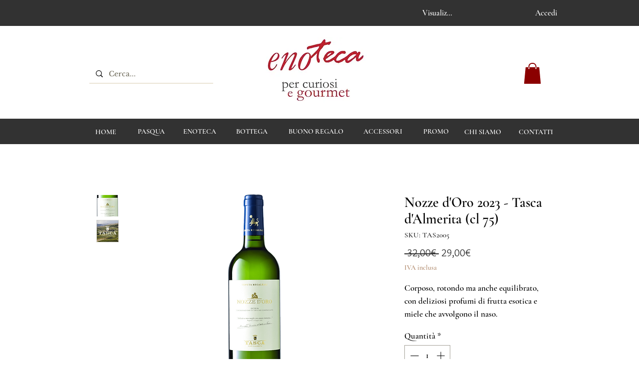

--- FILE ---
content_type: text/html; charset=utf-8
request_url: https://www.google.com/recaptcha/api2/aframe
body_size: 268
content:
<!DOCTYPE HTML><html><head><meta http-equiv="content-type" content="text/html; charset=UTF-8"></head><body><script nonce="K7j-M46EArdMWmNDsylC8A">/** Anti-fraud and anti-abuse applications only. See google.com/recaptcha */ try{var clients={'sodar':'https://pagead2.googlesyndication.com/pagead/sodar?'};window.addEventListener("message",function(a){try{if(a.source===window.parent){var b=JSON.parse(a.data);var c=clients[b['id']];if(c){var d=document.createElement('img');d.src=c+b['params']+'&rc='+(localStorage.getItem("rc::a")?sessionStorage.getItem("rc::b"):"");window.document.body.appendChild(d);sessionStorage.setItem("rc::e",parseInt(sessionStorage.getItem("rc::e")||0)+1);localStorage.setItem("rc::h",'1769731040853');}}}catch(b){}});window.parent.postMessage("_grecaptcha_ready", "*");}catch(b){}</script></body></html>

--- FILE ---
content_type: application/javascript
request_url: https://static.parastorage.com/services/editor-elements-library/dist/thunderbolt/rb_wixui.thunderbolt[StripColumnsContainer_Default].76b92073.bundle.min.js
body_size: 9630
content:
!function(e,t){"object"==typeof exports&&"object"==typeof module?module.exports=t(require("react")):"function"==typeof define&&define.amd?define("rb_wixui.thunderbolt[StripColumnsContainer_Default]",["react"],t):"object"==typeof exports?exports["rb_wixui.thunderbolt[StripColumnsContainer_Default]"]=t(require("react")):e["rb_wixui.thunderbolt[StripColumnsContainer_Default]"]=t(e.React)}("undefined"!=typeof self?self:this,function(e){return function(){var t={"Xdf/":function(t){"use strict";t.exports=e},Fe5V:function(e){function t(){return e.exports=t=Object.assign?Object.assign.bind():function(e){for(var t=1;t<arguments.length;t++){var i=arguments[t];for(var a in i)({}).hasOwnProperty.call(i,a)&&(e[a]=i[a])}return e},e.exports.__esModule=!0,e.exports.default=e.exports,t.apply(null,arguments)}e.exports=t,e.exports.__esModule=!0,e.exports.default=e.exports}},i={};function a(e){var n=i[e];if(void 0!==n)return n.exports;var r=i[e]={exports:{}};return t[e](r,r.exports,a),r.exports}a.n=function(e){var t=e&&e.__esModule?function(){return e.default}:function(){return e};return a.d(t,{a:t}),t},a.d=function(e,t){for(var i in t)a.o(t,i)&&!a.o(e,i)&&Object.defineProperty(e,i,{enumerable:!0,get:t[i]})},a.o=function(e,t){return Object.prototype.hasOwnProperty.call(e,t)},a.r=function(e){"undefined"!=typeof Symbol&&Symbol.toStringTag&&Object.defineProperty(e,Symbol.toStringTag,{value:"Module"}),Object.defineProperty(e,"__esModule",{value:!0})};var n={};return function(){"use strict";a.r(n),a.d(n,{components:function(){return Kt}});var e={};a.r(e),a.d(e,{STATIC_MEDIA_URL:function(){return et},ph:function(){return Xe}});var t=a("Fe5V"),i=a.n(t),r=a("Xdf/"),o=a.n(r);function c(e){var t,i,a="";if("string"==typeof e||"number"==typeof e)a+=e;else if("object"==typeof e)if(Array.isArray(e))for(t=0;t<e.length;t++)e[t]&&(i=c(e[t]))&&(a&&(a+=" "),a+=i);else for(t in e)e[t]&&(a&&(a+=" "),a+=t);return a}var s=function(){for(var e,t,i=0,a="";i<arguments.length;)(e=arguments[i++])&&(t=c(e))&&(a&&(a+=" "),a+=t);return a};const l=13,d=27;function h(e){return t=>{t.keyCode===e&&(t.preventDefault(),t.stopPropagation(),t.currentTarget.click())}}h(32),h(l),h(d);const u="wixui-",g=(e,...t)=>{const i=[];return e&&i.push(`${u}${e}`),t.forEach(e=>{e&&(i.push(`${u}${e}`),i.push(e))}),i.join(" ")};var m="jhxvbR";const _="v1",f=2,p=1920,T=1920,I=1e3,E=1e3,L={SCALE_TO_FILL:"fill",SCALE_TO_FIT:"fit",STRETCH:"stretch",ORIGINAL_SIZE:"original_size",TILE:"tile",TILE_HORIZONTAL:"tile_horizontal",TILE_VERTICAL:"tile_vertical",FIT_AND_TILE:"fit_and_tile",LEGACY_STRIP_TILE:"legacy_strip_tile",LEGACY_STRIP_TILE_HORIZONTAL:"legacy_strip_tile_horizontal",LEGACY_STRIP_TILE_VERTICAL:"legacy_strip_tile_vertical",LEGACY_STRIP_SCALE_TO_FILL:"legacy_strip_fill",LEGACY_STRIP_SCALE_TO_FIT:"legacy_strip_fit",LEGACY_STRIP_FIT_AND_TILE:"legacy_strip_fit_and_tile",LEGACY_STRIP_ORIGINAL_SIZE:"legacy_strip_original_size",LEGACY_ORIGINAL_SIZE:"actual_size",LEGACY_FIT_WIDTH:"fitWidth",LEGACY_FIT_HEIGHT:"fitHeight",LEGACY_FULL:"full",LEGACY_BG_FIT_AND_TILE:"legacy_tile",LEGACY_BG_FIT_AND_TILE_HORIZONTAL:"legacy_tile_horizontal",LEGACY_BG_FIT_AND_TILE_VERTICAL:"legacy_tile_vertical",LEGACY_BG_NORMAL:"legacy_normal"},A={FIT:"fit",FILL:"fill",FILL_FOCAL:"fill_focal",CROP:"crop",LEGACY_CROP:"legacy_crop",LEGACY_FILL:"legacy_fill"},b={CENTER:"center",TOP:"top",TOP_LEFT:"top_left",TOP_RIGHT:"top_right",BOTTOM:"bottom",BOTTOM_LEFT:"bottom_left",BOTTOM_RIGHT:"bottom_right",LEFT:"left",RIGHT:"right"},w={[b.CENTER]:{x:.5,y:.5},[b.TOP_LEFT]:{x:0,y:0},[b.TOP_RIGHT]:{x:1,y:0},[b.TOP]:{x:.5,y:0},[b.BOTTOM_LEFT]:{x:0,y:1},[b.BOTTOM_RIGHT]:{x:1,y:1},[b.BOTTOM]:{x:.5,y:1},[b.RIGHT]:{x:1,y:.5},[b.LEFT]:{x:0,y:.5}},y={center:"c",top:"t",top_left:"tl",top_right:"tr",bottom:"b",bottom_left:"bl",bottom_right:"br",left:"l",right:"r"},O={BG:"bg",IMG:"img",SVG:"svg"},M={AUTO:"auto",CLASSIC:"classic",SUPER:"super"},R={classic:1,super:2},G={radius:"0.66",amount:"1.00",threshold:"0.01"},F={uri:"",css:{img:{},container:{}},attr:{img:{},container:{}},transformed:!1},C=25e6,S=[1.5,2,4],N={HIGH:{size:196e4,quality:90,maxUpscale:1},MEDIUM:{size:36e4,quality:85,maxUpscale:1},LOW:{size:16e4,quality:80,maxUpscale:1.2},TINY:{size:0,quality:80,maxUpscale:1.4}},P={HIGH:"HIGH",MEDIUM:"MEDIUM",LOW:"LOW",TINY:"TINY"},v={CONTRAST:"contrast",BRIGHTNESS:"brightness",SATURATION:"saturation",HUE:"hue",BLUR:"blur"},x={JPG:"jpg",JPEG:"jpeg",JPE:"jpe",PNG:"png",WEBP:"webp",WIX_ICO_MP:"wix_ico_mp",WIX_MP:"wix_mp",GIF:"gif",SVG:"svg",AVIF:"avif",UNRECOGNIZED:"unrecognized"},k={AVIF:"AVIF",PAVIF:"PAVIF"};x.JPG,x.JPEG,x.JPE,x.PNG,x.GIF,x.WEBP;function $(e,...t){return function(...i){const a=i[i.length-1]||{},n=[e[0]];return t.forEach(function(t,r){const o=Number.isInteger(t)?i[t]:a[t];n.push(o,e[r+1])}),n.join("")}}function H(e){return e[e.length-1]}const B=[x.PNG,x.JPEG,x.JPG,x.JPE,x.WIX_ICO_MP,x.WIX_MP,x.WEBP,x.AVIF],Y=[x.JPEG,x.JPG,x.JPE];function U(e,t,i){return i&&t&&!(!(a=t.id)||!a.trim()||"none"===a.toLowerCase())&&Object.values(L).includes(e);var a}function D(e,t,i,a){if(/(^https?)|(^data)|(^\/\/)/.test(e))return!1;if(!function(e,t,i){return!(j(e)||W(e))||!t||i}(e,t,i))return!1;const n=function(e){return B.includes(Q(e))}(e),r=function(e,t,i){return!(!V(e)||!t&&!i)}(e,i,a);return n||r}function z(e){return Q(e)===x.PNG}function j(e){return Q(e)===x.WEBP}function V(e){return Q(e)===x.GIF}function W(e){return Q(e)===x.AVIF}const Z=["/","\\","?","<",">","|","\u201c",":",'"'].map(encodeURIComponent),q=["\\.","\\*"],J="_";function X(e){return function(e){return Y.includes(Q(e))}(e)?x.JPG:z(e)?x.PNG:j(e)?x.WEBP:V(e)?x.GIF:W(e)?x.AVIF:x.UNRECOGNIZED}function Q(e){return(/[.]([^.]+)$/.exec(e)&&/[.]([^.]+)$/.exec(e)[1]||"").toLowerCase()}function K(e,t,i,a,n){let r;return r=n===A.FILL?function(e,t,i,a){return Math.max(i/e,a/t)}(e,t,i,a):n===A.FIT?function(e,t,i,a){return Math.min(i/e,a/t)}(e,t,i,a):1,r}function ee(e,t,i,a,n,r){e=e||a.width,t=t||a.height;const{scaleFactor:o,width:c,height:s}=function(e,t,i,a,n){let r,o=i,c=a;if(r=K(e,t,i,a,n),n===A.FIT&&(o=e*r,c=t*r),o&&c&&o*c>C){const i=Math.sqrt(C/(o*c));o*=i,c*=i,r=K(e,t,o,c,n)}return{scaleFactor:r,width:o,height:c}}(e,t,a.width*n,a.height*n,i);return function(e,t,i,a,n,r,o){const{optimizedScaleFactor:c,upscaleMethodValue:s,forceUSM:l}=function(e,t,i,a){if("auto"===a)return function(e,t){const i=ne(e,t);return{optimizedScaleFactor:N[i].maxUpscale,upscaleMethodValue:R.classic,forceUSM:!1}}(e,t);if("super"===a)return function(e){return{optimizedScaleFactor:H(S),upscaleMethodValue:R.super,forceUSM:!(S.includes(e)||e>H(S))}}(i);return function(e,t){const i=ne(e,t);return{optimizedScaleFactor:N[i].maxUpscale,upscaleMethodValue:R.classic,forceUSM:!1}}(e,t)}(e,t,r,n);let d=i,h=a;if(r<=c)return{width:d,height:h,scaleFactor:r,upscaleMethodValue:s,forceUSM:l,cssUpscaleNeeded:!1};switch(o){case A.FILL:d=i*(c/r),h=a*(c/r);break;case A.FIT:d=e*c,h=t*c}return{width:d,height:h,scaleFactor:c,upscaleMethodValue:s,forceUSM:l,cssUpscaleNeeded:!0}}(e,t,c,s,r,o,i)}function te(e,t,i,a){const n=ae(i)||function(e=b.CENTER){return w[e]}(a);return{x:Math.max(0,Math.min(e.width-t.width,n.x*e.width-t.width/2)),y:Math.max(0,Math.min(e.height-t.height,n.y*e.height-t.height/2)),width:Math.min(e.width,t.width),height:Math.min(e.height,t.height)}}function ie(e){return e.alignment&&y[e.alignment]||y[b.CENTER]}function ae(e){let t;return!e||"number"!=typeof e.x||isNaN(e.x)||"number"!=typeof e.y||isNaN(e.y)||(t={x:re(Math.max(0,Math.min(100,e.x))/100,2),y:re(Math.max(0,Math.min(100,e.y))/100,2)}),t}function ne(e,t){const i=e*t;return i>N[P.HIGH].size?P.HIGH:i>N[P.MEDIUM].size?P.MEDIUM:i>N[P.LOW].size?P.LOW:P.TINY}function re(e,t){const i=Math.pow(10,t||0);return(e*i/i).toFixed(t)}function oe(e){return e&&e.upscaleMethod&&M[e.upscaleMethod.toUpperCase()]||M.AUTO}function ce(e,t){const i=j(e)||W(e);return Q(e)===x.GIF||i&&t}const se={isMobile:!1},le=function(e){return se[e]};function de(){if("undefined"!=typeof window&&"undefined"!=typeof navigator){const t=window.matchMedia&&window.matchMedia("(max-width: 767px)").matches,i=/Android|webOS|iPhone|iPad|iPod|BlackBerry|IEMobile|Opera Mini/i.test(navigator.userAgent);e=t&&i,se["isMobile"]=e}var e}function he(e,t){const i={css:{container:{}}},{css:a}=i,{fittingType:n}=e;switch(n){case L.ORIGINAL_SIZE:case L.LEGACY_ORIGINAL_SIZE:case L.LEGACY_STRIP_ORIGINAL_SIZE:a.container.backgroundSize="auto",a.container.backgroundRepeat="no-repeat";break;case L.SCALE_TO_FIT:case L.LEGACY_STRIP_SCALE_TO_FIT:a.container.backgroundSize="contain",a.container.backgroundRepeat="no-repeat";break;case L.STRETCH:a.container.backgroundSize="100% 100%",a.container.backgroundRepeat="no-repeat";break;case L.SCALE_TO_FILL:case L.LEGACY_STRIP_SCALE_TO_FILL:a.container.backgroundSize="cover",a.container.backgroundRepeat="no-repeat";break;case L.TILE_HORIZONTAL:case L.LEGACY_STRIP_TILE_HORIZONTAL:a.container.backgroundSize="auto",a.container.backgroundRepeat="repeat-x";break;case L.TILE_VERTICAL:case L.LEGACY_STRIP_TILE_VERTICAL:a.container.backgroundSize="auto",a.container.backgroundRepeat="repeat-y";break;case L.TILE:case L.LEGACY_STRIP_TILE:a.container.backgroundSize="auto",a.container.backgroundRepeat="repeat";break;case L.LEGACY_STRIP_FIT_AND_TILE:a.container.backgroundSize="contain",a.container.backgroundRepeat="repeat";break;case L.FIT_AND_TILE:case L.LEGACY_BG_FIT_AND_TILE:a.container.backgroundSize="auto",a.container.backgroundRepeat="repeat";break;case L.LEGACY_BG_FIT_AND_TILE_HORIZONTAL:a.container.backgroundSize="auto",a.container.backgroundRepeat="repeat-x";break;case L.LEGACY_BG_FIT_AND_TILE_VERTICAL:a.container.backgroundSize="auto",a.container.backgroundRepeat="repeat-y";break;case L.LEGACY_BG_NORMAL:a.container.backgroundSize="auto",a.container.backgroundRepeat="no-repeat"}switch(t.alignment){case b.CENTER:a.container.backgroundPosition="center center";break;case b.LEFT:a.container.backgroundPosition="left center";break;case b.RIGHT:a.container.backgroundPosition="right center";break;case b.TOP:a.container.backgroundPosition="center top";break;case b.BOTTOM:a.container.backgroundPosition="center bottom";break;case b.TOP_RIGHT:a.container.backgroundPosition="right top";break;case b.TOP_LEFT:a.container.backgroundPosition="left top";break;case b.BOTTOM_RIGHT:a.container.backgroundPosition="right bottom";break;case b.BOTTOM_LEFT:a.container.backgroundPosition="left bottom"}return i}const ue={[b.CENTER]:"center",[b.TOP]:"top",[b.TOP_LEFT]:"top left",[b.TOP_RIGHT]:"top right",[b.BOTTOM]:"bottom",[b.BOTTOM_LEFT]:"bottom left",[b.BOTTOM_RIGHT]:"bottom right",[b.LEFT]:"left",[b.RIGHT]:"right"},ge={position:"absolute",top:"auto",right:"auto",bottom:"auto",left:"auto"};function me(e,t){const i={css:{container:{},img:{}}},{css:a}=i,{fittingType:n}=e,r=t.alignment;switch(a.container.position="relative",n){case L.ORIGINAL_SIZE:case L.LEGACY_ORIGINAL_SIZE:e.parts&&e.parts.length?(a.img.width=e.parts[0].width,a.img.height=e.parts[0].height):(a.img.width=e.src.width,a.img.height=e.src.height);break;case L.SCALE_TO_FIT:case L.LEGACY_FIT_WIDTH:case L.LEGACY_FIT_HEIGHT:case L.LEGACY_FULL:a.img.width=t.width,a.img.height=t.height,a.img.objectFit="contain",a.img.objectPosition=ue[r]||"unset";break;case L.LEGACY_BG_NORMAL:a.img.width="100%",a.img.height="100%",a.img.objectFit="none",a.img.objectPosition=ue[r]||"unset";break;case L.STRETCH:a.img.width=t.width,a.img.height=t.height,a.img.objectFit="fill";break;case L.SCALE_TO_FILL:a.img.width=t.width,a.img.height=t.height,a.img.objectFit="cover"}if("number"==typeof a.img.width&&"number"==typeof a.img.height&&(a.img.width!==t.width||a.img.height!==t.height)){const e=Math.round((t.height-a.img.height)/2),i=Math.round((t.width-a.img.width)/2);Object.assign(a.img,ge,function(e,t,i){return{[b.TOP_LEFT]:{top:0,left:0},[b.TOP_RIGHT]:{top:0,right:0},[b.TOP]:{top:0,left:t},[b.BOTTOM_LEFT]:{bottom:0,left:0},[b.BOTTOM_RIGHT]:{bottom:0,right:0},[b.BOTTOM]:{bottom:0,left:t},[b.RIGHT]:{top:e,right:0},[b.LEFT]:{top:e,left:0},[b.CENTER]:{width:i.width,height:i.height,objectFit:"none"}}}(e,i,t)[r])}return i}function _e(e,t){const i={css:{container:{}},attr:{container:{},img:{}}},{css:a,attr:n}=i,{fittingType:r}=e,o=t.alignment,{width:c,height:s}=e.src;let l;switch(a.container.position="relative",r){case L.ORIGINAL_SIZE:case L.LEGACY_ORIGINAL_SIZE:case L.TILE:e.parts&&e.parts.length?(n.img.width=e.parts[0].width,n.img.height=e.parts[0].height):(n.img.width=c,n.img.height=s),n.img.preserveAspectRatio="xMidYMid slice";break;case L.SCALE_TO_FIT:case L.LEGACY_FIT_WIDTH:case L.LEGACY_FIT_HEIGHT:case L.LEGACY_FULL:n.img.width="100%",n.img.height="100%",n.img.transform="",n.img.preserveAspectRatio="";break;case L.STRETCH:n.img.width=t.width,n.img.height=t.height,n.img.x=0,n.img.y=0,n.img.transform="",n.img.preserveAspectRatio="none";break;case L.SCALE_TO_FILL:D(e.src.id)?(n.img.width=t.width,n.img.height=t.height):(l=function(e,t,i,a,n){const r=K(e,t,i,a,n);return{width:Math.round(e*r),height:Math.round(t*r)}}(c,s,t.width,t.height,A.FILL),n.img.width=l.width,n.img.height=l.height),n.img.x=0,n.img.y=0,n.img.transform="",n.img.preserveAspectRatio="xMidYMid slice"}if("number"==typeof n.img.width&&"number"==typeof n.img.height&&(n.img.width!==t.width||n.img.height!==t.height)){let e,i,a=0,c=0;r===L.TILE?(e=t.width%n.img.width,i=t.height%n.img.height):(e=t.width-n.img.width,i=t.height-n.img.height);const s=Math.round(e/2),l=Math.round(i/2);switch(o){case b.TOP_LEFT:a=0,c=0;break;case b.TOP:a=s,c=0;break;case b.TOP_RIGHT:a=e,c=0;break;case b.LEFT:a=0,c=l;break;case b.CENTER:a=s,c=l;break;case b.RIGHT:a=e,c=l;break;case b.BOTTOM_LEFT:a=0,c=i;break;case b.BOTTOM:a=s,c=i;break;case b.BOTTOM_RIGHT:a=e,c=i}n.img.x=a,n.img.y=c}return n.container.width=t.width,n.container.height=t.height,n.container.viewBox=[0,0,t.width,t.height].join(" "),i}function fe(e,t,i){let a;switch(t.crop&&(a=function(e,t){const i=Math.max(0,Math.min(e.width,t.x+t.width)-Math.max(0,t.x)),a=Math.max(0,Math.min(e.height,t.y+t.height)-Math.max(0,t.y));return i&&a&&(e.width!==i||e.height!==a)?{x:Math.max(0,t.x),y:Math.max(0,t.y),width:i,height:a}:null}(t,t.crop),a&&(e.src.width=a.width,e.src.height=a.height,e.src.isCropped=!0,e.parts.push(Te(a)))),e.fittingType){case L.SCALE_TO_FIT:case L.LEGACY_FIT_WIDTH:case L.LEGACY_FIT_HEIGHT:case L.LEGACY_FULL:case L.FIT_AND_TILE:case L.LEGACY_BG_FIT_AND_TILE:case L.LEGACY_BG_FIT_AND_TILE_HORIZONTAL:case L.LEGACY_BG_FIT_AND_TILE_VERTICAL:case L.LEGACY_BG_NORMAL:e.parts.push(pe(e,i));break;case L.SCALE_TO_FILL:e.parts.push(function(e,t){const i=ee(e.src.width,e.src.height,A.FILL,t,e.devicePixelRatio,e.upscaleMethod),a=ae(e.focalPoint);return{transformType:a?A.FILL_FOCAL:A.FILL,width:Math.round(i.width),height:Math.round(i.height),alignment:ie(t),focalPointX:a&&a.x,focalPointY:a&&a.y,upscale:i.scaleFactor>1,forceUSM:i.forceUSM,scaleFactor:i.scaleFactor,cssUpscaleNeeded:i.cssUpscaleNeeded,upscaleMethodValue:i.upscaleMethodValue}}(e,i));break;case L.STRETCH:e.parts.push(function(e,t){const i=K(e.src.width,e.src.height,t.width,t.height,A.FILL),a={...t};return a.width=e.src.width*i,a.height=e.src.height*i,pe(e,a)}(e,i));break;case L.TILE_HORIZONTAL:case L.TILE_VERTICAL:case L.TILE:case L.LEGACY_ORIGINAL_SIZE:case L.ORIGINAL_SIZE:a=te(e.src,i,e.focalPoint,i.alignment),e.src.isCropped?(Object.assign(e.parts[0],a),e.src.width=a.width,e.src.height=a.height):e.parts.push(Te(a));break;case L.LEGACY_STRIP_TILE_HORIZONTAL:case L.LEGACY_STRIP_TILE_VERTICAL:case L.LEGACY_STRIP_TILE:case L.LEGACY_STRIP_ORIGINAL_SIZE:e.parts.push(function(e){return{transformType:A.LEGACY_CROP,width:Math.round(e.width),height:Math.round(e.height),alignment:ie(e),upscale:!1,forceUSM:!1,scaleFactor:1,cssUpscaleNeeded:!1}}(i));break;case L.LEGACY_STRIP_SCALE_TO_FIT:case L.LEGACY_STRIP_FIT_AND_TILE:e.parts.push(function(e){return{transformType:A.FIT,width:Math.round(e.width),height:Math.round(e.height),upscale:!1,forceUSM:!0,scaleFactor:1,cssUpscaleNeeded:!1}}(i));break;case L.LEGACY_STRIP_SCALE_TO_FILL:e.parts.push(function(e){return{transformType:A.LEGACY_FILL,width:Math.round(e.width),height:Math.round(e.height),alignment:ie(e),upscale:!1,forceUSM:!0,scaleFactor:1,cssUpscaleNeeded:!1}}(i))}}function pe(e,t){const i=ee(e.src.width,e.src.height,A.FIT,t,e.devicePixelRatio,e.upscaleMethod);return{transformType:!e.src.width||!e.src.height?A.FIT:A.FILL,width:Math.round(i.width),height:Math.round(i.height),alignment:y.center,upscale:i.scaleFactor>1,forceUSM:i.forceUSM,scaleFactor:i.scaleFactor,cssUpscaleNeeded:i.cssUpscaleNeeded,upscaleMethodValue:i.upscaleMethodValue}}function Te(e){return{transformType:A.CROP,x:Math.round(e.x),y:Math.round(e.y),width:Math.round(e.width),height:Math.round(e.height),upscale:!1,forceUSM:!1,scaleFactor:1,cssUpscaleNeeded:!1}}function Ie(e,t){t=t||{},e.quality=function(e,t){const i=e.fileType===x.PNG,a=e.fileType===x.JPG,n=e.fileType===x.WEBP,r=e.fileType===x.AVIF,o=a||i||n||r;if(o){const a=H(e.parts),n=(c=a.width,s=a.height,N[ne(c,s)].quality);let r=t.quality&&t.quality>=5&&t.quality<=90?t.quality:n;return r=i?r+5:r,r}var c,s;return 0}(e,t),e.progressive=function(e){return!1!==e.progressive}(t),e.watermark=function(e){return e.watermark}(t),e.autoEncode=t.autoEncode??!0,e.encoding=t?.encoding,e.unsharpMask=function(e,t){if(function(e){const t="number"==typeof(e=e||{}).radius&&!isNaN(e.radius)&&e.radius>=.1&&e.radius<=500,i="number"==typeof e.amount&&!isNaN(e.amount)&&e.amount>=0&&e.amount<=10,a="number"==typeof e.threshold&&!isNaN(e.threshold)&&e.threshold>=0&&e.threshold<=255;return t&&i&&a}(t.unsharpMask))return{radius:re(t.unsharpMask?.radius,2),amount:re(t.unsharpMask?.amount,2),threshold:re(t.unsharpMask?.threshold,2)};if(("number"!=typeof(i=(i=t.unsharpMask)||{}).radius||isNaN(i.radius)||0!==i.radius||"number"!=typeof i.amount||isNaN(i.amount)||0!==i.amount||"number"!=typeof i.threshold||isNaN(i.threshold)||0!==i.threshold)&&function(e){const t=H(e.parts);return!(t.scaleFactor>=1)||t.forceUSM||t.transformType===A.FIT}(e))return G;var i;return}(e,t),e.filters=function(e){const t=e.filters||{},i={};Ee(t[v.CONTRAST],-100,100)&&(i[v.CONTRAST]=t[v.CONTRAST]);Ee(t[v.BRIGHTNESS],-100,100)&&(i[v.BRIGHTNESS]=t[v.BRIGHTNESS]);Ee(t[v.SATURATION],-100,100)&&(i[v.SATURATION]=t[v.SATURATION]);Ee(t[v.HUE],-180,180)&&(i[v.HUE]=t[v.HUE]);Ee(t[v.BLUR],0,100)&&(i[v.BLUR]=t[v.BLUR]);return i}(t)}function Ee(e,t,i){return"number"==typeof e&&!isNaN(e)&&0!==e&&e>=t&&e<=i}function Le(e,t,i,a){const n=function(e){return e?.isSEOBot??!1}(a),r=X(t.id),o=function(e,t){const i=/\.([^.]*)$/,a=new RegExp(`(${Z.concat(q).join("|")})`,"g");if(t&&t.length){let e=t;const n=t.match(i);return n&&B.includes(n[1])&&(e=t.replace(i,"")),encodeURIComponent(e).replace(a,J)}const n=e.match(/\/(.*?)$/);return(n?n[1]:e).replace(i,"")}(t.id,t.name),c=n?1:function(e){return Math.min(e.pixelAspectRatio||1,f)}(i),s=Q(t.id),l=s,d=D(t.id,a?.hasAnimation,a?.allowAnimatedTransform,a?.allowFullGIFTransformation),h={fileName:o,fileExtension:s,fileType:r,fittingType:e,preferredExtension:l,src:{id:t.id,width:t.width,height:t.height,isCropped:!1,isAnimated:ce(t.id,a?.hasAnimation)},focalPoint:{x:t.focalPoint&&t.focalPoint.x,y:t.focalPoint&&t.focalPoint.y},parts:[],devicePixelRatio:c,quality:0,upscaleMethod:oe(a),progressive:!0,watermark:"",unsharpMask:{},filters:{},transformed:d,allowFullGIFTransformation:a?.allowFullGIFTransformation,isPlaceholderFlow:a?.isPlaceholderFlow};return d&&(fe(h,t,i),Ie(h,a)),h}function Ae(e,t,i){const a={...i},n=le("isMobile");switch(e){case L.LEGACY_BG_FIT_AND_TILE:case L.LEGACY_BG_FIT_AND_TILE_HORIZONTAL:case L.LEGACY_BG_FIT_AND_TILE_VERTICAL:case L.LEGACY_BG_NORMAL:const e=n?I:p,i=n?E:T;a.width=Math.min(e,t.width),a.height=Math.min(i,Math.round(a.width/(t.width/t.height))),a.pixelAspectRatio=1}return a}const be=$`fit/w_${"width"},h_${"height"}`,we=$`fill/w_${"width"},h_${"height"},al_${"alignment"}`,ye=$`fill/w_${"width"},h_${"height"},fp_${"focalPointX"}_${"focalPointY"}`,Oe=$`crop/x_${"x"},y_${"y"},w_${"width"},h_${"height"}`,Me=$`crop/w_${"width"},h_${"height"},al_${"alignment"}`,Re=$`fill/w_${"width"},h_${"height"},al_${"alignment"}`,Ge=$`,lg_${"upscaleMethodValue"}`,Fe=$`,q_${"quality"}`,Ce=$`,quality_auto`,Se=$`,usm_${"radius"}_${"amount"}_${"threshold"}`,Ne=$`,bl`,Pe=$`,wm_${"watermark"}`,ve={[v.CONTRAST]:$`,con_${"contrast"}`,[v.BRIGHTNESS]:$`,br_${"brightness"}`,[v.SATURATION]:$`,sat_${"saturation"}`,[v.HUE]:$`,hue_${"hue"}`,[v.BLUR]:$`,blur_${"blur"}`},xe=$`,enc_auto`,ke=$`,enc_avif`,$e=$`,enc_pavif`,He=$`,pstr`,Be=$`,anm_all`;function Ye(e,t,i,a={},n){if(D(t.id,a?.hasAnimation,a?.allowAnimatedTransform,a?.allowFullGIFTransformation)){if(j(t.id)||W(t.id)){const{alignment:r,...o}=i;t.focalPoint={x:void 0,y:void 0},delete t?.crop,n=Le(e,t,o,a)}else n=n||Le(e,t,i,a);return function(e){const t=[];e.parts.forEach(e=>{switch(e.transformType){case A.CROP:t.push(Oe(e));break;case A.LEGACY_CROP:t.push(Me(e));break;case A.LEGACY_FILL:let i=Re(e);e.upscale&&(i+=Ge(e)),t.push(i);break;case A.FIT:let a=be(e);e.upscale&&(a+=Ge(e)),t.push(a);break;case A.FILL:let n=we(e);e.upscale&&(n+=Ge(e)),t.push(n);break;case A.FILL_FOCAL:let r=ye(e);e.upscale&&(r+=Ge(e)),t.push(r)}});let i=t.join("/");if(e.quality&&(i+=Fe(e)),e.unsharpMask&&(i+=Se(e.unsharpMask)),e.progressive||(i+=Ne(e)),e.watermark&&(i+=Pe(e)),e.filters&&(i+=Object.keys(e.filters).map(t=>ve[t](e.filters)).join("")),e.fileType!==x.GIF&&(e.encoding===k.AVIF?(i+=ke(e),i+=Ce(e)):e.encoding===k.PAVIF?(i+=$e(e),i+=Ce(e)):e.autoEncode&&(i+=xe(e))),e.src?.isAnimated&&e.transformed){const t=V(e.src.id),a=!0===e.isPlaceholderFlow,n=!0===e.allowFullGIFTransformation;a?i+=He(e):t&&n&&(i+=Be(e))}return`${e.src.id}/${_}/${i}/${e.fileName}.${e.preferredExtension}`}(n)}return t.id}const Ue={[b.CENTER]:"50% 50%",[b.TOP_LEFT]:"0% 0%",[b.TOP_RIGHT]:"100% 0%",[b.TOP]:"50% 0%",[b.BOTTOM_LEFT]:"0% 100%",[b.BOTTOM_RIGHT]:"100% 100%",[b.BOTTOM]:"50% 100%",[b.RIGHT]:"100% 50%",[b.LEFT]:"0% 50%"},De=Object.entries(Ue).reduce((e,[t,i])=>(e[i]=t,e),{}),ze=[L.TILE,L.TILE_HORIZONTAL,L.TILE_VERTICAL,L.LEGACY_BG_FIT_AND_TILE,L.LEGACY_BG_FIT_AND_TILE_HORIZONTAL,L.LEGACY_BG_FIT_AND_TILE_VERTICAL],je=[L.LEGACY_ORIGINAL_SIZE,L.ORIGINAL_SIZE,L.LEGACY_BG_NORMAL];function Ve(e,t,{width:i,height:a}){return e===L.TILE&&t.width>i&&t.height>a}function We(e,{width:t,height:i}){if(!t||!i){const a=t||Math.min(980,e.width),n=a/e.width;return{width:a,height:i||e.height*n}}return{width:t,height:i}}function Ze(e,t,i,a="center"){const n={img:{},container:{}};if(e===L.SCALE_TO_FILL){const e=t.focalPoint&&function(e){const t=`${e.x}% ${e.y}%`;return De[t]||""}(t.focalPoint),r=e||a;t.focalPoint&&!e?n.img={objectPosition:qe(t,i,t.focalPoint)}:n.img={objectPosition:Ue[r]}}else[L.LEGACY_ORIGINAL_SIZE,L.ORIGINAL_SIZE].includes(e)?n.img={objectFit:"none",top:"auto",left:"auto",right:"auto",bottom:"auto"}:ze.includes(e)&&(n.container={backgroundSize:`${t.width}px ${t.height}px`});return n}function qe(e,t,i){const{width:a,height:n}=e,{width:r,height:o}=t,{x:c,y:s}=i;if(!r||!o)return`${c}% ${s}%`;const l=Math.max(r/a,o/n),d=a*l,h=n*l,u=Math.max(0,Math.min(d-r,d*(c/100)-r/2)),g=Math.max(0,Math.min(h-o,h*(s/100)-o/2));return`${u&&Math.floor(u/(d-r)*100)}% ${g&&Math.floor(g/(h-o)*100)}%`}const Je={width:"100%",height:"100%"};function Xe(e,t,i,a={}){const{autoEncode:n=!0,isSEOBot:r,shouldLoadHQImage:o,hasAnimation:c,allowAnimatedTransform:s,encoding:l}=a;if(!U(e,t,i))return F;const d=!0,h=s??d,u=D(t.id,c,h);if(!u||o)return Qe(e,t,i,{...a,autoEncode:n,useSrcset:u});const g={...i,...We(t,i)},{alignment:m,htmlTag:_}=g,f=Ve(e,t,g),p=function(e,t,{width:i,height:a},n=!1){if(n)return{width:i,height:a};const r=!je.includes(e),o=Ve(e,t,{width:i,height:a}),c=!o&&ze.includes(e),s=c?t.width:i,l=c?t.height:a,d=r?function(e,t){return e>900?t?.05:.15:e>500?t?.1:.18:e>200?.25:1}(s,z(t.id)):1;return{width:o?1920:s*d,height:l*d}}(e,t,g,r),T=function(e,t,i){return i?0:ze.includes(t)?1:e>200?2:3}(g.width,e,r),I=function(e,t){const i=ze.includes(e)&&!t;return e===L.SCALE_TO_FILL||i?L.SCALE_TO_FIT:e}(e,f),E=Ze(e,t,i,m),{uri:A}=Qe(I,t,{...p,alignment:m,htmlTag:_},{autoEncode:n,filters:T?{blur:T}:{},hasAnimation:c,allowAnimatedTransform:h,encoding:l,isPlaceholderFlow:d}),{attr:b={},css:w}=Qe(e,t,{...g,alignment:m,htmlTag:_},{});return w.img=w.img||{},w.container=w.container||{},Object.assign(w.img,E.img,Je),Object.assign(w.container,E.container),{uri:A,css:w,attr:b,transformed:!0}}function Qe(e,t,i,a){let n={};if(U(e,t,i)){const r=Ae(e,t,i),o=Le(e,t,r,a);n.uri=Ye(e,t,r,a,o),a?.useSrcset&&(n.srcset=function(e,t,i,a,n){const r=i.pixelAspectRatio||1;return{dpr:[`${1===r?n.uri:Ye(e,t,{...i,pixelAspectRatio:1},a)} 1x`,`${2===r?n.uri:Ye(e,t,{...i,pixelAspectRatio:2},a)} 2x`]}}(e,t,r,a,n)),Object.assign(n,function(e,t){let i;return i=t.htmlTag===O.BG?he:t.htmlTag===O.SVG?_e:me,i(e,t)}(o,r),{transformed:o.transformed})}else n=F;return n}const Ke="https://static.wixstatic.com/media/";"undefined"!=typeof window&&window.devicePixelRatio;de();de();const et=Ke,{STATIC_MEDIA_URL:tt}=e,it=({fittingType:e,src:t,target:i,options:a})=>{const n=Xe(e,t,i,{...a,autoEncode:!0});return n?.uri&&!/^[a-z]+:/.test(n.uri)&&(n.uri=`${tt}${n.uri}`),n},at=/^[a-z]+:/,nt=e=>{const{id:t,containerId:i,uri:a,alt:n,name:o="",role:c,width:s,height:l,displayMode:d,devicePixelRatio:h,quality:u,alignType:g,bgEffectName:_="",focalPoint:f,upscaleMethod:p,className:T="",crop:I,imageStyles:E={},targetWidth:L,targetHeight:A,targetScale:b,onLoad:w=()=>{},onError:y=()=>{},shouldUseLQIP:O,containerWidth:M,containerHeight:R,getPlaceholder:G,isInFirstFold:F,placeholderTransition:C,socialAttrs:S,isSEOBot:N,skipMeasure:P,hasAnimation:v,encoding:x,isFluidLayout:k}=e,$=r.useRef(null);let H="";const B="blur"===C,Y=r.useRef(null);if(!Y.current)if(G||O||F||N){const e={upscaleMethod:p,...u||{},shouldLoadHQImage:F,isSEOBot:N,hasAnimation:v,encoding:x};Y.current=(G||it)({fittingType:d,src:{id:a,width:s,height:l,crop:I,name:o,focalPoint:f},target:{width:M,height:R,alignment:g,htmlTag:"img"},options:e}),H=!Y.current.transformed||F||N?"":"true"}else Y.current={uri:void 0,css:{img:{}},attr:{img:{},container:{}},transformed:!1};const U=!N&&(G||O)&&!F&&Y.current.transformed,D=r.useMemo(()=>JSON.stringify({containerId:i,...i&&{containerId:i},...g&&{alignType:g},...P&&{skipMeasure:!0},displayMode:d,...M&&{targetWidth:M},...R&&{targetHeight:R},...L&&{targetWidth:L},...A&&{targetHeight:A},...b&&{targetScale:b},isLQIP:U,isSEOBot:N,lqipTransition:C,encoding:x,imageData:{width:s,height:l,uri:a,name:o,displayMode:d,hasAnimation:v,...u&&{quality:u},...h&&{devicePixelRatio:h},...f&&{focalPoint:f},...I&&{crop:I},...p&&{upscaleMethod:p}}}),[i,g,P,d,M,R,L,A,b,U,N,C,x,s,l,a,o,v,u,h,f,I,p]),z=Y.current,j=z?.uri,V=z?.srcset,W=z.css?.img,Z=`${m} ${T}`;r.useEffect(()=>{const e=$.current;w&&e?.currentSrc&&e?.complete&&w({target:e})},[]);const q=z&&!z?.transformed?`max(${s}px, 100%)`:L?`${L}px`:null;return r.createElement("wow-image",{id:t,class:Z,"data-image-info":D,"data-motion-part":`BG_IMG ${i}`,"data-bg-effect-name":_,"data-has-ssr-src":H,"data-animate-blur":!N&&U&&B?"":void 0,"data-is-responsive":k?"true":void 0,style:q?{"--wix-img-max-width":q}:{}},r.createElement("img",{src:j,ref:$,alt:n||"",role:c,style:{...W,...E},onLoad:w,onError:y,width:M||void 0,height:R||void 0,...S,srcSet:F?V?.dpr?.map(e=>at.test(e)?e:`${tt}${e}`).join(", "):void 0,fetchpriority:F?"high":void 0,loading:!1===F?"lazy":void 0,suppressHydrationWarning:!0}))};var rt="mtrorN";var ot=e=>{const{id:t,alt:i,role:a,className:n,imageStyles:o={},targetWidth:c,targetHeight:l,onLoad:d,onError:h,containerWidth:u,containerHeight:g,isInFirstFold:m,socialAttrs:_,skipMeasure:f,responsiveImageProps:p,zoomedImageResponsiveOverride:T,displayMode:I}=e,E=c||u,L=l||g,{fallbackSrc:A,srcset:b,sources:w,css:y}=p||{},{width:O,height:M,...R}=p?.css?.img||{},G="original_size"===I?p?.css?.img:R;return A&&b&&y?r.createElement("img",{fetchpriority:m?"high":void 0,loading:!1===m?"lazy":void 0,sizes:`${E}px`,srcSet:f?T?.srcset:p?.srcset,id:t,src:A,alt:i||"",role:a,style:{...o,...f?{...T?.css?.img}:{...G}},onLoad:d,onError:h,className:s(n,rt),width:E,height:L,..._}):A&&w&&y?r.createElement("picture",null,w.map(({srcset:e,media:t,sizes:i})=>r.createElement("source",{key:t,srcSet:e,media:t,sizes:i})),r.createElement("img",{fetchpriority:m?"high":void 0,loading:!1===m?"lazy":void 0,id:t,src:w[0].fallbackSrc,alt:i||"",role:a,style:{...o,objectFit:w[0].imgStyle.objectFit,objectPosition:w[0].imgStyle.objectPosition},onLoad:d,onError:h,className:s(n,rt),width:E,height:L,..._})):r.createElement(nt,{...e})};var ct=e=>{const{className:t,customIdPrefix:i,getPlaceholder:a,hasAnimation:n,...o}=e,c=r.useMemo(()=>JSON.stringify({containerId:o.containerId,alignType:o.alignType,fittingType:o.displayMode,hasAnimation:n,imageData:{width:o.width,height:o.height,uri:o.uri,name:o.name,...o.quality&&{quality:o.quality},displayMode:o.displayMode}}),[o,n]),s=r.useRef(null);s.current||(s.current=a?a({fittingType:o.displayMode,src:{id:o.uri,width:o.width,height:o.height,name:o.name},target:{width:o.containerWidth,height:o.containerHeight,alignment:o.alignType,htmlTag:"bg"},options:{hasAnimation:n,allowAnimatedTransform:!1}}):{uri:void 0,css:{img:{}},attr:{img:{},container:{}}});const l=s.current,d=l?.uri??"",h=l.css?.container??{},u=Object.assign(d?{backgroundImage:`url(${d})`}:{},h);return r.createElement("wix-bg-image",{id:`${i||"bgImg_"}${o.containerId}`,class:t,style:u,"data-tiled-image-info":c,"data-has-bg-scroll-effect":o.hasBgScrollEffect||"","data-bg-effect-name":o.bgEffectName||"","data-motion-part":`BG_IMG ${o.containerId}`})};const st=new RegExp("<%= compId %>","g"),lt=(e,t)=>e.replace(st,t);var dt=e=>e?.replace(":hover",""),ht="_uqPqy",ut="eKyYhK",gt="x0mqQS",mt="pnCr6P",_t="blf7sp";const ft={quality:{unsharpMask:{radius:.33,amount:1,threshold:0}},devicePixelRatio:1};var pt=e=>{const{id:t,videoRef:i,videoInfo:a,posterImageInfo:n,muted:o,preload:c,loop:l,alt:d,isVideoEnabled:h,getPlaceholder:u,extraClassName:g=""}=e;a.containerId=dt(a.containerId);const m=r.useMemo(()=>JSON.stringify(a),[a]),_=r.createElement(r.Fragment,null,n.filterEffectSvgString&&r.createElement("svg",{id:`svg_${a.containerId}`,className:_t},r.createElement("defs",{dangerouslySetInnerHTML:{__html:lt(n.filterEffectSvgString,a.containerId)}})),r.createElement(ot,{key:`${a.videoId}_img`,id:`${n.containerId}_img`,className:s(ut,gt,"bgVideoposter",g),imageStyles:{width:"100%",height:"100%"},...n,...ft,getPlaceholder:u}));return h?r.createElement("wix-video",{id:t,"data-video-info":m,"data-motion-part":`BG_IMG ${a.containerId}`,class:s(ht,"bgVideo",g)},r.createElement("video",{key:`${a.videoId}_video`,ref:i,id:`${a.containerId}_video`,className:mt,crossOrigin:"anonymous","aria-label":d,playsInline:!0,preload:c,muted:o,loop:l}),_):_},Tt="rWP3Gv";var It=e=>{const{id:t,containerId:i,pageId:a,children:n,bgEffectName:o="",containerSize:c}=e;return r.createElement("wix-bg-media",{id:t,class:Tt,"data-container-id":i,"data-container-size":`${c?.width||0}, ${c?.height||0}`,"data-page-id":a,"data-bg-effect-name":o,"data-motion-part":`BG_MEDIA ${i}`},n)};const Et="bgOverlay";var Lt="Tr4n3d",At="wRqk6s";var bt=e=>{const{imageOverlay:t}=e;return r.createElement("div",{"data-testid":Et,className:Lt},t&&r.createElement(ct,{customIdPrefix:"bgImgOverlay_",className:At,...t}))};const wt="bgLayers",yt="colorUnderlay",Ot="mediaPadding",Mt="canvas";var Rt="if7Vw2",Gt="f0uTJH",Ft="i1tH8h",Ct="DXi4PB",St="wG8dni",Nt="tcElKx",Pt="Ybjs9b",vt="ImALHf",xt="UWmm3w",kt="Yjj1af",$t="KCM6zk";const Ht="bgImage";var Bt=e=>{const{videoRef:t,canvasRef:i,hasBgFullscreenScrollEffect:a,image:n,backgroundImage:o,backgroundMedia:c,video:l,backgroundOverlay:d,shouldPadMedia:h,extraClass:u="",shouldRenderUnderlay:g=!l,reducedMotion:m=!1,getPlaceholder:_,hasCanvasAnimation:f,useWixMediaCanvas:p,onClick:T}=e,{onImageLoad:I}=(({onReady:e,image:t})=>((0,r.useEffect)(()=>{e&&!t&&e()},[e,t]),{onImageLoad:i=>{t?.onLoad&&t.onLoad(i),e&&e()}}))(e),E=dt(e.containerId),L=`img_${dt(E)}`,A=n&&r.createElement(ot,{id:L,className:s(Ft,Ct,kt,Ht),imageStyles:{width:"100%",height:"100%"},getPlaceholder:_,...n,onLoad:I}),b=o&&r.createElement(ct,{...o,containerId:E,className:s(Ft,Ct,kt,Ht),getPlaceholder:_}),w=l&&r.createElement(pt,{id:`videoContainer_${E}`,...l,extraClassName:Pt,reducedMotion:m,videoRef:t,getPlaceholder:_}),y=p&&i||f?r.createElement("wix-media-canvas",{"data-container-id":E,class:f?$t:""},A,b,w,r.createElement("canvas",{id:`${E}webglcanvas`,className:s(vt,"webglcanvas"),"aria-label":l?.alt||"",role:"presentation","data-testid":Mt})):r.createElement(r.Fragment,null,A,b,w,i&&r.createElement("canvas",{id:`${E}webglcanvas`,ref:i,className:s(vt,"webglcanvas"),"aria-label":l?.alt||"",role:"presentation","data-testid":Mt})),O=c?r.createElement(It,{id:`bgMedia_${E}`,...c},y):r.createElement("div",{id:`bgMedia_${E}`,"data-motion-part":`BG_MEDIA ${E}`,className:St},y),M=d&&r.createElement(bt,{...d});return r.createElement("div",{id:`${wt}_${E}`,"data-hook":wt,"data-motion-part":`BG_LAYER ${E}`,className:s(Rt,u,{[Gt]:a}),onClick:T},g&&r.createElement("div",{"data-testid":yt,className:s(Nt,Ft)}),h?r.createElement("div",{"data-testid":Ot,className:xt},O,M):r.createElement(r.Fragment,null,O,M))},Yt="VXAmO2",Ut="dy3w_9",Dt="UORcXs",zt="Io4VUz";const jt=(e,t,i)=>{const a=((e,t)=>e?[...Array(1+(t||0)).keys()].reverse().map(e=>r.createElement("div",{key:`divider-layer-${e}`,style:{"--divider-layer-i":e},className:Ut,"data-testid":`divider-layer-${e}`,"data-divider-layer":e})):null)(!!t,i);return t?r.createElement("div",{className:s(Yt,{[Dt]:"top"===e,[zt]:"bottom"===e}),"data-testid":`${e}-divider`},a):null};var Vt=e=>{const t=r.useMemo(()=>jt("top",e?.hasTopDivider,e?.topLayers?.size),[e?.hasTopDivider,e?.topLayers?.size]),i=r.useMemo(()=>jt("bottom",e?.hasBottomDivider,e?.bottomLayers?.size),[e?.hasBottomDivider,e?.bottomLayers?.size]);return r.createElement(r.Fragment,null,t,i)};const Wt="columns";var Zt={root:"column-strip",column:"column-strip__column"},qt="CohWsy",Jt="V5AUxf",Xt="LIhNy3";const Qt=(e,t)=>{const{id:a,className:n,customClassNames:c=[],fillLayers:l,children:d,onMouseEnter:h,onMouseLeave:u,onClick:m,onDblClick:_,getPlaceholder:f,a11y:p={},onStop:T,dividers:I,onReady:E}=e,L={onMouseEnter:h,onMouseLeave:u,onClick:m,onDoubleClick:_},A=l.hasBgFullscreenScrollEffect,b=function(e,t,i){const a=o().useRef(null),n=o().useRef(null);return t?n.current||(n.current={play:()=>a.current?.play(),load:()=>a.current?.load(),pause:()=>a.current?.pause(),stop:()=>{a.current&&(a.current.pause(),a.current.currentTime=0,i&&i(a.current))}}):n.current=null,o().useImperativeHandle(e,()=>n.current||{load(){},stop(){}}),a}(t,!!l.video,T),{tabindex:w,...y}=p;return r.createElement("section",i()({id:a},(e=>Object.entries(e).reduce((e,[t,i])=>(t.includes("data-")&&(e[t]=i),e),{}))(e),L,y,((e={})=>{const t=e.tabIndex??e.tabindex??void 0;return void 0!==t?{tabIndex:Number(t)}:{}})(p),{className:s(n,qt,g(Zt.root,...c))}),r.createElement(Bt,i()({},l,{getPlaceholder:f,onReady:E,videoRef:b})),I&&r.createElement(Vt,I),r.createElement("div",{"data-testid":Wt,className:s(Jt,{[Xt]:A})},d()))};const Kt={StripColumnsContainer_Default:{component:r.forwardRef(Qt)}}}(),n}()});
//# sourceMappingURL=https://static.parastorage.com/services/editor-elements-library/dist/thunderbolt/rb_wixui.thunderbolt[StripColumnsContainer_Default].76b92073.bundle.min.js.map

--- FILE ---
content_type: application/javascript
request_url: https://static.parastorage.com/services/editor-elements-library/dist/thunderbolt/rb_wixui.thunderbolt[FormContainer_FormContainerSkin].c05c753c.bundle.min.js
body_size: 454
content:
!function(e,t){"object"==typeof exports&&"object"==typeof module?module.exports=t(require("react")):"function"==typeof define&&define.amd?define("rb_wixui.thunderbolt[FormContainer_FormContainerSkin]",["react"],t):"object"==typeof exports?exports["rb_wixui.thunderbolt[FormContainer_FormContainerSkin]"]=t(require("react")):e["rb_wixui.thunderbolt[FormContainer_FormContainerSkin]"]=t(e.React)}("undefined"!=typeof self?self:this,function(e){return function(){var t={"Xdf/":function(t){"use strict";t.exports=e},Fe5V:function(e){function t(){return e.exports=t=Object.assign?Object.assign.bind():function(e){for(var t=1;t<arguments.length;t++){var n=arguments[t];for(var r in n)({}).hasOwnProperty.call(n,r)&&(e[r]=n[r])}return e},e.exports.__esModule=!0,e.exports.default=e.exports,t.apply(null,arguments)}e.exports=t,e.exports.__esModule=!0,e.exports.default=e.exports}},n={};function r(e){var o=n[e];if(void 0!==o)return o.exports;var i=n[e]={exports:{}};return t[e](i,i.exports,r),i.exports}r.n=function(e){var t=e&&e.__esModule?function(){return e.default}:function(){return e};return r.d(t,{a:t}),t},r.d=function(e,t){for(var n in t)r.o(t,n)&&!r.o(e,n)&&Object.defineProperty(e,n,{enumerable:!0,get:t[n]})},r.o=function(e,t){return Object.prototype.hasOwnProperty.call(e,t)},r.r=function(e){"undefined"!=typeof Symbol&&Symbol.toStringTag&&Object.defineProperty(e,Symbol.toStringTag,{value:"Module"}),Object.defineProperty(e,"__esModule",{value:!0})};var o={};return function(){"use strict";r.r(o),r.d(o,{components:function(){return x}});var e=r("Xdf/"),t=r.n(e);function n(e){var t,r,o="";if("string"==typeof e||"number"==typeof e)o+=e;else if("object"==typeof e)if(Array.isArray(e))for(t=0;t<e.length;t++)e[t]&&(r=n(e[t]))&&(o&&(o+=" "),o+=r);else for(t in e)e[t]&&(o&&(o+=" "),o+=t);return o}var i=function(){for(var e,t,r=0,o="";r<arguments.length;)(e=arguments[r++])&&(t=n(e))&&(o&&(o+=" "),o+=t);return o};const a="wixui-",s=(e,...t)=>{const n=[];return e&&n.push(`${a}${e}`),t.forEach(e=>{e&&(n.push(`${a}${e}`),n.push(e))}),n.join(" ")};var d=r("Fe5V"),u=r.n(d);const c="mesh-container-content",p="inline-content",l=e=>t().createElement("div",{key:e.props.id+"-rotated-wrapper","data-mesh-id":e.props.id+"-rotated-wrapper"},e),f=(e,n)=>{const{id:r,className:o,wedges:a=[],rotatedComponents:s=[],children:d,fixedComponents:f=[],extraClassName:m="",renderRotatedComponents:v=l}=e,h=t().Children.toArray(d()),b=[],y=[];h.forEach(e=>f.includes(e.props.id)?b.push(e):y.push(e));const x=(e=>{const{wedges:n,rotatedComponents:r,childrenArray:o,renderRotatedComponents:i}=e,a=r.reduce((e,t)=>({...e,[t]:!0}),{});return[...o.map(e=>{return a[(t=e,t.props.id.split("__")[0])]?i(e):e;var t}),...n.map(e=>t().createElement("div",{key:e,"data-mesh-id":e}))]})({childrenArray:y,rotatedComponents:s,wedges:a,renderRotatedComponents:v});return t().createElement("div",u()({},(e=>Object.entries(e).reduce((e,[t,n])=>(t.includes("data-")&&(e[t]=n),e),{}))(e),{"data-mesh-id":r+"inlineContent","data-testid":p,className:i(o,m),ref:n}),t().createElement("div",{"data-mesh-id":r+"inlineContent-gridContainer","data-testid":c},x),b)};var m=t().forwardRef(f);var v={root:"form"};const h=t=>{const{id:n,className:r,onSubmit:o,children:i,onMouseEnter:a,onMouseLeave:s}=t;return e.createElement("form",{id:n,onMouseEnter:a,onMouseLeave:s,className:r,onSubmit:e=>{e.preventDefault(),o&&(e.persist(),o(e))}},i)};var b="JVi7i2",y="d3n4V3";const x={FormContainer_FormContainerSkin:{component:t=>{const{id:n,meshProps:r,onSubmit:o,children:a,onMouseEnter:d,onMouseLeave:u,inlineBorder:c,className:p,customClassNames:l=[]}=t,f={id:n,...r,children:a};return e.createElement(h,{id:n,className:i(c?"":b,p,s(v.root,...l)),onSubmit:o,onMouseEnter:d,onMouseLeave:u},c&&e.createElement("div",{className:i(b,y)}),e.createElement(m,f))}}}}(),o}()});
//# sourceMappingURL=https://static.parastorage.com/services/editor-elements-library/dist/thunderbolt/rb_wixui.thunderbolt[FormContainer_FormContainerSkin].c05c753c.bundle.min.js.map